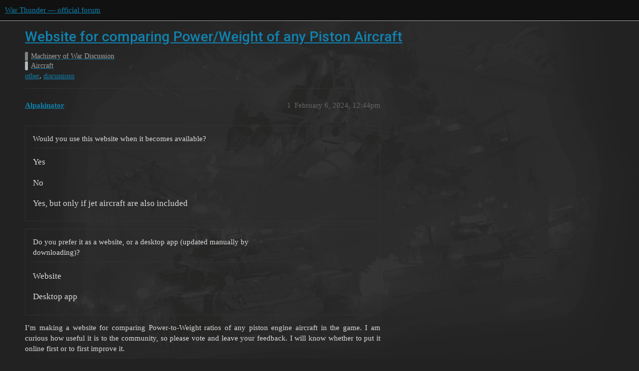

--- FILE ---
content_type: text/html; charset=utf-8
request_url: https://forum.warthunder.com/t/website-for-comparing-power-weight-of-any-piston-aircraft/74848
body_size: 10415
content:
<!DOCTYPE html>
<html lang="en">
  <head>
    <meta charset="utf-8">
    <title>Website for comparing Power/Weight of any Piston Aircraft - Aircraft - War Thunder — official forum</title>
    <meta name="description" content="poll
poll
 I’m making a website for comparing Power-to-Weight ratios of any piston engine aircraft in the game. I am curious how useful it is to the community, so please vote and leave your feedback. I will know whether &amp;hellip;">
    <meta name="generator" content="Discourse 3.1.5 - https://github.com/discourse/discourse version 3.1.5">
<link rel="icon" type="image/png" href="https://forum-en-cdn.warthunder.com/optimized/2X/8/89f23c3a5afa747ffb3ed4302384c38c0293181c_2_32x32.png">
<link rel="apple-touch-icon" type="image/png" href="https://forum-en-cdn.warthunder.com/optimized/2X/9/951b593c7f121a9635a4d3161e2b4dd39a466429_2_180x180.png">
<meta name="theme-color" media="(prefers-color-scheme: light)" content="#111111">
<meta name="theme-color" media="(prefers-color-scheme: dark)" content="#ffffff">

<meta name="viewport" content="width=device-width, initial-scale=1.0, minimum-scale=1.0, user-scalable=yes, viewport-fit=cover">
<link rel="canonical" href="https://forum.warthunder.com/t/website-for-comparing-power-weight-of-any-piston-aircraft/74848" />

<link rel="search" type="application/opensearchdescription+xml" href="https://forum.warthunder.com/opensearch.xml" title="War Thunder — official forum Search">

    <link href="/stylesheets/color_definitions_dark_1_4_9c6a269179fa0f6e6371d93eabb9b5ad0e4f5ac9.css?__ws=forum.warthunder.com" media="all" rel="stylesheet" class="light-scheme"/><link href="/stylesheets/color_definitions_light_2_4_eaf174332e9898750f057179b215d72a07ab64b0.css?__ws=forum.warthunder.com" media="(prefers-color-scheme: dark)" rel="stylesheet" class="dark-scheme"/>

  <link href="/stylesheets/desktop_240a660bb303ced9e9da6d57e965f6b80e2c361e.css?__ws=forum.warthunder.com" media="all" rel="stylesheet" data-target="desktop"  />



  <link href="/stylesheets/discourse-details_240a660bb303ced9e9da6d57e965f6b80e2c361e.css?__ws=forum.warthunder.com" media="all" rel="stylesheet" data-target="discourse-details"  />
  <link href="/stylesheets/discourse-lazy-videos_240a660bb303ced9e9da6d57e965f6b80e2c361e.css?__ws=forum.warthunder.com" media="all" rel="stylesheet" data-target="discourse-lazy-videos"  />
  <link href="/stylesheets/discourse-local-dates_240a660bb303ced9e9da6d57e965f6b80e2c361e.css?__ws=forum.warthunder.com" media="all" rel="stylesheet" data-target="discourse-local-dates"  />
  <link href="/stylesheets/discourse-math_240a660bb303ced9e9da6d57e965f6b80e2c361e.css?__ws=forum.warthunder.com" media="all" rel="stylesheet" data-target="discourse-math"  />
  <link href="/stylesheets/discourse-narrative-bot_240a660bb303ced9e9da6d57e965f6b80e2c361e.css?__ws=forum.warthunder.com" media="all" rel="stylesheet" data-target="discourse-narrative-bot"  />
  <link href="/stylesheets/discourse-presence_240a660bb303ced9e9da6d57e965f6b80e2c361e.css?__ws=forum.warthunder.com" media="all" rel="stylesheet" data-target="discourse-presence"  />
  <link href="/stylesheets/external-formatting-toolbar_240a660bb303ced9e9da6d57e965f6b80e2c361e.css?__ws=forum.warthunder.com" media="all" rel="stylesheet" data-target="external-formatting-toolbar"  />
  <link href="/stylesheets/ng-custom-features_240a660bb303ced9e9da6d57e965f6b80e2c361e.css?__ws=forum.warthunder.com" media="all" rel="stylesheet" data-target="ng-custom-features"  />
  <link href="/stylesheets/ng-frontend_240a660bb303ced9e9da6d57e965f6b80e2c361e.css?__ws=forum.warthunder.com" media="all" rel="stylesheet" data-target="ng-frontend"  />
  <link href="/stylesheets/ng-important-messages_240a660bb303ced9e9da6d57e965f6b80e2c361e.css?__ws=forum.warthunder.com" media="all" rel="stylesheet" data-target="ng-important-messages"  />
  <link href="/stylesheets/ng-login_240a660bb303ced9e9da6d57e965f6b80e2c361e.css?__ws=forum.warthunder.com" media="all" rel="stylesheet" data-target="ng-login"  />
  <link href="/stylesheets/ng-medals_240a660bb303ced9e9da6d57e965f6b80e2c361e.css?__ws=forum.warthunder.com" media="all" rel="stylesheet" data-target="ng-medals"  />
  <link href="/stylesheets/ng-userinfo_240a660bb303ced9e9da6d57e965f6b80e2c361e.css?__ws=forum.warthunder.com" media="all" rel="stylesheet" data-target="ng-userinfo"  />
  <link href="/stylesheets/poll_240a660bb303ced9e9da6d57e965f6b80e2c361e.css?__ws=forum.warthunder.com" media="all" rel="stylesheet" data-target="poll"  />
  <link href="/stylesheets/poll_desktop_240a660bb303ced9e9da6d57e965f6b80e2c361e.css?__ws=forum.warthunder.com" media="all" rel="stylesheet" data-target="poll_desktop"  />

  <link href="/stylesheets/desktop_theme_4_51af2ffb51c64dd9f3bdd0022fd12d429587073b.css?__ws=forum.warthunder.com" media="all" rel="stylesheet" data-target="desktop_theme" data-theme-id="4" data-theme-name="default"/>

    
    
        <link rel="alternate nofollow" type="application/rss+xml" title="RSS feed of &#39;Website for comparing Power/Weight of any Piston Aircraft&#39;" href="https://forum.warthunder.com/t/website-for-comparing-power-weight-of-any-piston-aircraft/74848.rss" />
    <meta property="og:site_name" content="War Thunder — official forum" />
<meta property="og:type" content="website" />
<meta name="twitter:card" content="summary" />
<meta name="twitter:image" content="https://forum-en-cdn.warthunder.com/original/3X/c/5/c52e197c95c22fb1f7b821dd50553de7f19b3d38.png" />
<meta property="og:image" content="https://forum-en-cdn.warthunder.com/original/3X/c/5/c52e197c95c22fb1f7b821dd50553de7f19b3d38.png" />
<meta property="og:url" content="https://forum.warthunder.com/t/website-for-comparing-power-weight-of-any-piston-aircraft/74848" />
<meta name="twitter:url" content="https://forum.warthunder.com/t/website-for-comparing-power-weight-of-any-piston-aircraft/74848" />
<meta property="og:title" content="Website for comparing Power/Weight of any Piston Aircraft" />
<meta name="twitter:title" content="Website for comparing Power/Weight of any Piston Aircraft" />
<meta property="og:description" content="poll poll  I’m making a website for comparing Power-to-Weight ratios of any piston engine aircraft in the game. I am curious how useful it is to the community, so please vote and leave your feedback. I will know whether to put it online first or to first improve it.   The website allows you to see at which altitudes your plane performs best vs planes you struggle fighting with.  1. Here’s how to use it:   Let’s say you’re in a La-7 at 5000m and you encounter F8F-1 at the same altitude. You can’t..." />
<meta name="twitter:description" content="poll poll  I’m making a website for comparing Power-to-Weight ratios of any piston engine aircraft in the game. I am curious how useful it is to the community, so please vote and leave your feedback. I will know whether to put it online first or to first improve it.   The website allows you to see at which altitudes your plane performs best vs planes you struggle fighting with.  1. Here’s how to use it:   Let’s say you’re in a La-7 at 5000m and you encounter F8F-1 at the same altitude. You can’t..." />
<meta property="og:article:section" content="Machinery of War Discussion" />
<meta property="og:article:section:color" content="808281" />
<meta property="og:article:section" content="Aircraft" />
<meta property="og:article:section:color" content="B2BABB" />
<meta property="og:article:tag" content="other" />
<meta property="og:article:tag" content="discussions" />
<meta name="twitter:label1" value="Reading time" />
<meta name="twitter:data1" value="4 mins 🕑" />
<meta name="twitter:label2" value="Likes" />
<meta name="twitter:data2" value="59 ❤" />
<meta property="article:published_time" content="2024-02-06T12:44:00+00:00" />
<meta property="og:ignore_canonical" content="true" />


    
  </head>
  <body class="crawler ">
    
    <header>
  <a href="/">
    War Thunder — official forum
  </a>
</header>

    <div id="main-outlet" class="wrap" role="main">
        <div id="topic-title">
    <h1>
      <a href="/t/website-for-comparing-power-weight-of-any-piston-aircraft/74848">Website for comparing Power/Weight of any Piston Aircraft</a>
    </h1>

      <div class="topic-category" itemscope itemtype="http://schema.org/BreadcrumbList">
          <span itemprop="itemListElement" itemscope itemtype="http://schema.org/ListItem">
            <a href="https://forum.warthunder.com/c/machinery-of-war-discussion/19" class="badge-wrapper bullet" itemprop="item">
              <span class='badge-category-bg' style='background-color: #808281'></span>
              <span class='badge-category clear-badge'>
                <span class='category-name' itemprop='name'>Machinery of War Discussion</span>
              </span>
            </a>
            <meta itemprop="position" content="1" />
          </span>
          <span itemprop="itemListElement" itemscope itemtype="http://schema.org/ListItem">
            <a href="https://forum.warthunder.com/c/machinery-of-war-discussion/aircraft/20" class="badge-wrapper bullet" itemprop="item">
              <span class='badge-category-bg' style='background-color: #B2BABB'></span>
              <span class='badge-category clear-badge'>
                <span class='category-name' itemprop='name'>Aircraft</span>
              </span>
            </a>
            <meta itemprop="position" content="2" />
          </span>
      </div>

      <div class="topic-category">
        <div class='discourse-tags list-tags'>
            <a href='https://forum.warthunder.com/tag/other' class='discourse-tag' rel="tag">other</a>, 
            <a href='https://forum.warthunder.com/tag/discussions' class='discourse-tag' rel="tag">discussions</a>
        </div>
      </div>
  </div>

  

    <div itemscope itemtype='http://schema.org/DiscussionForumPosting'>
      <meta itemprop='headline' content='Website for comparing Power/Weight of any Piston Aircraft'>
        <meta itemprop='articleSection' content='Aircraft'>
      <meta itemprop='keywords' content='other, discussions'>
      <div itemprop='publisher' itemscope itemtype="http://schema.org/Organization">
        <meta itemprop='name' content='War Thunder — official forum'>
          <div itemprop='logo' itemscope itemtype="http://schema.org/ImageObject">
            <meta itemprop='url' content='https://forum-en-cdn.warthunder.com/original/2X/9/951b593c7f121a9635a4d3161e2b4dd39a466429.png'>
          </div>
      </div>

          <div id='post_1'  class='topic-body crawler-post'>
            <div class='crawler-post-meta'>
              <span class="creator" itemprop="author" itemscope itemtype="http://schema.org/Person">
                <a itemprop="url" href='https://forum.warthunder.com/u/Alpakinator'><span itemprop='name'>Alpakinator</span></a>
                
              </span>

              <link itemprop="mainEntityOfPage" href="https://forum.warthunder.com/t/website-for-comparing-power-weight-of-any-piston-aircraft/74848">

                <link itemprop="image" href="https://forum-en-cdn.warthunder.com/original/3X/c/5/c52e197c95c22fb1f7b821dd50553de7f19b3d38.png">

              <span class="crawler-post-infos">
                  <time itemprop='datePublished' datetime='2024-02-06T12:44:00Z' class='post-time'>
                    February 6, 2024, 12:44pm
                  </time>
                  <meta itemprop='dateModified' content='2024-02-06T16:04:19Z'>
              <span itemprop='position'>1</span>
              </span>
            </div>
            <div class='post' itemprop='articleBody'>
              <div class="poll" data-poll-status="open" data-poll-name="interestpool" data-poll-results="always" data-poll-charttype="bar" data-poll-type="regular">
<div class="poll-container"><div class="poll-title">Would you use this website when it becomes available?</div><ul>
<li data-poll-option-id="277962ea3b8227e06ed3eb378fbdba0d">Yes</li>
<li data-poll-option-id="720aa6324194f0ccd395b3cd0ed76f0e">No</li>
<li data-poll-option-id="b75d709c76bca3655de82db4b09a3150">Yes, but only if jet aircraft are also included</li>
</ul>
</div>
<div class="poll-info">
<div class="poll-info_counts">
<div class="poll-info_counts-count">
<span class="info-number">0</span>
<span class="info-label">voters</span>
</div>
</div>
</div>
</div>
<div class="poll" data-poll-status="open" data-poll-name="typepool" data-poll-results="always" data-poll-charttype="bar" data-poll-type="regular">
<div class="poll-container"><div class="poll-title">Do you prefer it as a website, or a desktop app (updated manually by downloading)?</div><ul>
<li data-poll-option-id="eb3276c995f13309089d81221061f457">Website</li>
<li data-poll-option-id="2d1fa7d2f7d438033bf71b982d32fcc5">Desktop app</li>
</ul>
</div>
<div class="poll-info">
<div class="poll-info_counts">
<div class="poll-info_counts-count">
<span class="info-number">0</span>
<span class="info-label">voters</span>
</div>
</div>
</div>
</div>
<p></p><div class="bbcodejustify">I’m making a website for comparing Power-to-Weight ratios of any piston engine aircraft in the game. I am curious how useful it is to the community, so please vote and leave your feedback. I will know whether to put it online first or to first improve it.</div><p></p>
<p></p><div class="bbcodejustify">The website allows you to see at which altitudes your plane performs best vs planes you struggle fighting with.</div><p></p>
<p><strong>1. Here’s how to use it:</strong></p>
<p></p><div class="bbcodejustify">Let’s say you’re in a La-7 at 5000m and you encounter F8F-1 at the same altitude. You can’t run because F8F is always faster, and you can never outclimb it. The only choice is a dogfight… but at what altitude? </div><p></p>
<p></p><div class="bbcodejustify">You learn that by choosing those planes from a dropdown, choosing a speed of dogfighting (usually 300-400kph) and pressing “Calculate!”.</div><p></p>
<details>
<summary>
Shown on the user interface</summary>
<p><img src="https://forum-en-cdn.warthunder.com/original/3X/c/5/c52e197c95c22fb1f7b821dd50553de7f19b3d38.png" alt="GUI_use_example" data-base62-sha1="s8kPqGTa1VGqkHDSe0ddsH6dtry" width="405" height="733"></p>
</details>
<p>Default values of other settings are fine (30% fuel means min-fuel). A new graph appears with Power-to-Weight ratio of La-7 and F8F-1 across 0-10000m:</p>
<p><div class="lightbox-wrapper"><a class="lightbox" href="https://forum-en-cdn.warthunder.com/original/3X/b/7/b778f1eb6978037df734ac6c73cfb28d4ec6f13f.png" data-download-href="/uploads/short-url/qb4v28wQ0BdeWWY8FcHJAYsWf0j.png?dl=1" title="image" rel="noopener nofollow ugc"><img src="https://forum-en-cdn.warthunder.com/optimized/3X/b/7/b778f1eb6978037df734ac6c73cfb28d4ec6f13f_2_1000x562.png" alt="image" data-base62-sha1="qb4v28wQ0BdeWWY8FcHJAYsWf0j" width="1000" height="562" srcset="https://forum-en-cdn.warthunder.com/optimized/3X/b/7/b778f1eb6978037df734ac6c73cfb28d4ec6f13f_2_1000x562.png, https://forum-en-cdn.warthunder.com/optimized/3X/b/7/b778f1eb6978037df734ac6c73cfb28d4ec6f13f_2_1500x843.png 1.5x, https://forum-en-cdn.warthunder.com/original/3X/b/7/b778f1eb6978037df734ac6c73cfb28d4ec6f13f.png 2x" data-dominant-color="141515"><div class="meta"><svg class="fa d-icon d-icon-far-image svg-icon" aria-hidden="true"><use href="#far-image"></use></svg><span class="filename">image</span><span class="informations">1920×1080 219 KB</span><svg class="fa d-icon d-icon-discourse-expand svg-icon" aria-hidden="true"><use href="#discourse-expand"></use></svg></div></a></div></p>
<p></p><div class="bbcodejustify">La-7 has the biggest advantage from 200m to 1km and from 5.4km up. On the other hand, F8F gains a considerable advantage between 2km and 4km. </div><p></p>
<p></p><div class="bbcodejustify">Therefore, it’s best for you to force the fight above 5km, if the battle situation allows for that. Alternatively, dogfight while diving to 200-1000m and fight there, but not below that, because F8F-1 starts gaining power near the deck on its 1st supercharger speed.</div><p></p>
<p><strong>2. Website features:</strong></p>
<details>
<summary>
1. Graphs of Power-to-Weight ratio. (click for an example)</summary>
<p><div class="lightbox-wrapper"><a class="lightbox" href="https://forum-en-cdn.warthunder.com/original/3X/8/c/8c248a732651141b10cc423e1e66e1e3bed1c68f.png" data-download-href="/uploads/short-url/jZL8jTrLHDXu1RtvjrAuor3wvOD.png?dl=1" title="Power to weight ratio example" rel="noopener nofollow ugc"><img src="https://forum-en-cdn.warthunder.com/optimized/3X/8/c/8c248a732651141b10cc423e1e66e1e3bed1c68f_2_1000x562.png" alt="Power to weight ratio example" data-base62-sha1="jZL8jTrLHDXu1RtvjrAuor3wvOD" width="1000" height="562" srcset="https://forum-en-cdn.warthunder.com/optimized/3X/8/c/8c248a732651141b10cc423e1e66e1e3bed1c68f_2_1000x562.png, https://forum-en-cdn.warthunder.com/optimized/3X/8/c/8c248a732651141b10cc423e1e66e1e3bed1c68f_2_1500x843.png 1.5x, https://forum-en-cdn.warthunder.com/original/3X/8/c/8c248a732651141b10cc423e1e66e1e3bed1c68f.png 2x" data-dominant-color="171818"><div class="meta"><svg class="fa d-icon d-icon-far-image svg-icon" aria-hidden="true"><use href="#far-image"></use></svg><span class="filename">Power to weight ratio example</span><span class="informations">1920×1080 329 KB</span><svg class="fa d-icon d-icon-discourse-expand svg-icon" aria-hidden="true"><use href="#discourse-expand"></use></svg></div></a></div></p>
</details>
<details>
<summary>
2. Graphs of engine power. (click for an example)</summary>
<p><div class="lightbox-wrapper"><a class="lightbox" href="https://forum-en-cdn.warthunder.com/original/3X/b/f/bfa84317bd58d72791c2ec6bf8d0c92ad77873f7.png" data-download-href="/uploads/short-url/rltHc7w5WER62OrhKmfRR07dShV.png?dl=1" title="image" rel="noopener nofollow ugc"><img src="https://forum-en-cdn.warthunder.com/optimized/3X/b/f/bfa84317bd58d72791c2ec6bf8d0c92ad77873f7_2_1000x562.png" alt="image" data-base62-sha1="rltHc7w5WER62OrhKmfRR07dShV" width="1000" height="562" srcset="https://forum-en-cdn.warthunder.com/optimized/3X/b/f/bfa84317bd58d72791c2ec6bf8d0c92ad77873f7_2_1000x562.png, https://forum-en-cdn.warthunder.com/optimized/3X/b/f/bfa84317bd58d72791c2ec6bf8d0c92ad77873f7_2_1500x843.png 1.5x, https://forum-en-cdn.warthunder.com/original/3X/b/f/bfa84317bd58d72791c2ec6bf8d0c92ad77873f7.png 2x" data-dominant-color="171718"><div class="meta"><svg class="fa d-icon d-icon-far-image svg-icon" aria-hidden="true"><use href="#far-image"></use></svg><span class="filename">image</span><span class="informations">1920×1080 313 KB</span><svg class="fa d-icon d-icon-discourse-expand svg-icon" aria-hidden="true"><use href="#discourse-expand"></use></svg></div></a></div></p>
</details>
<details>
<summary>
3. Any piston engine aircraft in WT can be chosen from a WT-looking dropdown. (click for an example)</summary>
<p><img src="https://forum-en-cdn.warthunder.com/original/3X/d/f/df4bbf67f43ebcbb30be7e9d24ccb6db261cb22f.png" alt="image" data-base62-sha1="vRmLoZu0yDWwoT0Ul40yvsgIUqz" width="402" height="478"></p>
</details>
<ol start="4">
<li>Choosing airspeed, altitude, power mode and air temperature because they affect engine power.</li>
<li>Changing fuel amount because it affects weight.</li>
<li>Speed in <strong>kph</strong>, <strong>mph</strong> or <strong>kt</strong>, altitude in <strong>m</strong> or <strong>ft</strong>, temperature in <strong>°C</strong> or <strong>°F</strong>.</li>
<li>Hiding and showing graph lines of particular planes, by clicking on them in the legend.</li>
<li>Graphs are downloadable as .png.</li>
</ol>
<p><strong>3. Why make this website:</strong><br>
</p><div class="bbcodejustify">To create a comprehensive, objective, automatically updated source of info about WT aircraft performance, with climb-rate and top speed graphs being the end goal.</div><br>
<div class="bbcodejustify">There are no such sources:</div><p></p>
<ul>
<li>
<p>In-game statcards are notoriously inaccurate about most things they state, and information is very limited.</p>
</li>
<li>
<p>WT wiki has the same issue but also has subjective opinions about aircraft, which are frequently wrong.</p>
</li>
<li>
<p>Forum datasheets:<br>
<a href="https://forum.warthunder.com/t/air-rb-game-mechanics-guide/8443" class="inline-onebox">Air RB - Game Mechanics Guide</a><br>
<a href="https://old-forum.warthunder.com/index.php?/forum/312-aircraft-data-sheets/" rel="noopener nofollow ugc">Aircraft Data Sheets - War Thunder - Official Forum</a><br>
are by far the most comprehensive and close to the truth, good info sources. Unfortunately, sometimes they are outdated because planes aren’t re-tested after updates in flight models. Sometimes, incorrect information is present in them too. They also don’t provide information about Power-to-Weight, optimal altitude ranges for fighting, or ways to easily compare planes, which this website does.</p>
</li>
</ul>
<p></p><div class="bbcodejustify">This lack of comprehensive info leads to spreading of misinformation of forums, discords, YouTube etc. which contributes to players not being as good as they could and suffering as a result.</div><p></p>
<p><strong>4. When will it be available:</strong><br>
</p><div class="bbcodejustify">In 2-6 months, depending on the feedback, but it might take longer. Of course, the engine power and weight calculation scripts will be open sourced on GitHub. Upon release I’ll make a Discord server for this project, for anyone interested in it and also for figuring out the problems described in <strong>5. Limitations and future improvement</strong>. </div><br>
<div class="bbcodejustify">I’ll be happy to hear your feedback about this project. Whether it will be useful to you or not, what would you change in it, <strong>or whether you’d like to help in developing it after release</strong>.</div><p></p>
<p><strong>5. Limitations and future improvement:</strong></p>
<p>Things described below won’t be implemented quicky, they could take many many months to figure out.</p>
<details>
<summary>
For the curious</summary>
<p></p><div class="bbcodejustify">Power to weight ratio isn’t perfect in telling which plane is better in producing excess energy; it doesn’t take into account propeller efficiency. That’s why many US fighters with very good propellers, like P-51s, P-47s and F4Us look a bit worse on the graph than how they perform in game. And planes with inefficient propellers like biplanes, M.B. 157 or La 5, 7, 9, 11 look a bit too good. </div><p></p>
<p></p><div class="bbcodejustify">To solve this, prop efficiency needs to be calculated to get Thrust-to-Weight - a better metric than Power-to-Weight. However, calculating it based on Datamine files appears to be extremely difficult, because propellers are modelled accurately with many parameters. I’m not aware of anyone in the community who managed to do that, so if you work on it or know someone who does, <strong>please let me know!</strong></div><p></p>
<p></p><div class="bbcodejustify">Even with Thrust-to-Weight ratio you can’t estimate climb rate or top speeds, because it doesn’t take into account airframe aerodynamics at all. Planes with low induced drag are underestimated when you want to estimate climb rate, and ones with low parasite drag are vastly underestimated when you want to estimate top speed. </div><p></p>
<p></p><div class="bbcodejustify">To solve this, one needs to calculate induced, and parasite drag at different °AoA, based on Datamine files. Fortunately, Hadi and <span class="mention">@praetоrii</span> managed to do this in a form of a Discord bot: <a href="https://github.com/Hadiiiiiiiiiiiiii/AlexStillTalking" rel="noopener nofollow ugc">Hadiiiiiiiiiiiiii/AlexStillTalking: A Discord bot that supports various War Thunder data mining features, such as creating jet thrust graphs, weapon presets, flap rip speeds, and comparing game files from different game versions. (github.com)</a></div><p></p>
<p></p><div class="bbcodejustify">It’s a big achievement that more people should be aware of. It also models thrust of jet aircraft, so all pieces needed to estimate jet top speed and climb are are there. It needs help in development via contributions on GitHub. It’s a great jet equivalent to my propeller aircraft focused website, and it’s available on <a href="https://www.youtube.com/@DEFYN" rel="noopener nofollow ugc">DEFYN</a> discord in <a class="hashtag-cooked" href="/tag/botting" data-type="tag" data-slug="botting" data-id="1100"><span class="hashtag-icon-placeholder"></span><span>botting</span></a>.</div><p></p>
</details>
<p><strong>6. What else is it useful for:</strong></p>
<details>
<summary>
For the curious</summary>
<p></p><div class="bbcodejustify">You can find which variant of a plane is better (works best if planes are similar). Let’s say you want to check how big of an improvement Yak-3U is compared to Yak-3, and if it’s worth it to get a Yak-3 (VK-107), since you only care about performance:</div><br>
<div class="lightbox-wrapper"><a class="lightbox" href="https://forum-en-cdn.warthunder.com/original/3X/0/e/0ed2fff49fae6aee16e0915633436e7d7fbf7602.png" data-download-href="/uploads/short-url/278KtzGYsmay9DDBRBRHR4l0uNs.png?dl=1" title="newplot (13)" rel="noopener nofollow ugc"><img src="https://forum-en-cdn.warthunder.com/optimized/3X/0/e/0ed2fff49fae6aee16e0915633436e7d7fbf7602_2_1000x662.png" alt="newplot (13)" data-base62-sha1="278KtzGYsmay9DDBRBRHR4l0uNs" width="1000" height="662" srcset="https://forum-en-cdn.warthunder.com/optimized/3X/0/e/0ed2fff49fae6aee16e0915633436e7d7fbf7602_2_1000x662.png, https://forum-en-cdn.warthunder.com/original/3X/0/e/0ed2fff49fae6aee16e0915633436e7d7fbf7602.png 1.5x, https://forum-en-cdn.warthunder.com/original/3X/0/e/0ed2fff49fae6aee16e0915633436e7d7fbf7602.png 2x" data-dominant-color="141415"><div class="meta"><svg class="fa d-icon d-icon-far-image svg-icon" aria-hidden="true"><use href="#far-image"></use></svg><span class="filename">newplot (13)</span><span class="informations">1442×956 166 KB</span><svg class="fa d-icon d-icon-discourse-expand svg-icon" aria-hidden="true"><use href="#discourse-expand"></use></svg></div></a></div><p></p>
<p></p><div class="bbcodejustify">Well, Yak-3U has much better hp/kg vs Yak-3 so it’s clearly a much better plane, since the airframe and therefore manoeuvrability is similar. Yak-3 (VK-107) is only better in a  3-5 km range, while Yak-3U offers better performance everywhere else. So, if you only care about performance, then Yak-3 (VK-107) is not worth it, since currently both are at 5.7 Br.</div><p></p>
</details>
<p><strong>7. How it was made:</strong></p>
<details>
<summary>
For the curious</summary>
<p></p><div class="bbcodejustify">It is written in Python, and it reads files from flightmodels and flightmodels/fm directory from <a href="https://github.com/gszabi99/War-Thunder-Datamine" rel="noopener nofollow ugc">gszabi99/War-Thunder-Datamine (github.com)</a>. Parameters from the files are used to calculate engine power and a graph is made. I validated it by comparing calculated power to actual power logged while climbing in test-flight. I did it with around 60 planes using <a href="https://mesofthorny.github.io/WTRTI/" rel="noopener nofollow ugc">WTRTI (mesofthorny.github.io)</a>, and on almost all planes the model is within ± 1% margin of error. Only in Tu-1 and P-63s error increases to ± 5%, but there might be more errors I didn’t notice.</div><p></p>
<p>Overall the whole engine power calculation is surprisingly complex. There are a lot of parameters in FM files that affect:</p>
<ul>
<li>critical altitudes</li>
<li>how change in RPM and switching to WEP changes critical altitudes and power output below them,</li>
<li>curvature below and above critical altitude</li>
<li>the effect of speed on critical altitudes (RAM effect)</li>
<li>and much more</li>
</ul>
<p></p><div class="bbcodejustify">It’s weird how simply all jet engines are modelled compared to piston engines.</div><p></p>
</details>
            </div>

            <div itemprop="interactionStatistic" itemscope itemtype="http://schema.org/InteractionCounter">
              <meta itemprop="interactionType" content="http://schema.org/LikeAction"/>
              <meta itemprop="userInteractionCount" content="34" />
              <span class='post-likes'>34 Likes</span>
            </div>

            <div itemprop="interactionStatistic" itemscope itemtype="http://schema.org/InteractionCounter">
                <meta itemprop="interactionType" content="http://schema.org/CommentAction"/>
                <meta itemprop="userInteractionCount" content="0" />
              </div>

          </div>
          <div id='post_2' itemprop='comment' itemscope itemtype='http://schema.org/Comment' class='topic-body crawler-post'>
            <div class='crawler-post-meta'>
              <span class="creator" itemprop="author" itemscope itemtype="http://schema.org/Person">
                <a itemprop="url" href='https://forum.warthunder.com/u/RedEye_ツ'><span itemprop='name'>RedEye_ツ</span></a>
                
              </span>

              <link itemprop="mainEntityOfPage" href="https://forum.warthunder.com/t/website-for-comparing-power-weight-of-any-piston-aircraft/74848">


              <span class="crawler-post-infos">
                  <time itemprop='datePublished' datetime='2024-02-06T13:13:24Z' class='post-time'>
                    February 6, 2024,  1:13pm
                  </time>
                  <meta itemprop='dateModified' content='2024-02-06T13:13:24Z'>
              <span itemprop='position'>2</span>
              </span>
            </div>
            <div class='post' itemprop='text'>
              <p>Would be an incredible addition!  +1</p>
            </div>

            <div itemprop="interactionStatistic" itemscope itemtype="http://schema.org/InteractionCounter">
              <meta itemprop="interactionType" content="http://schema.org/LikeAction"/>
              <meta itemprop="userInteractionCount" content="4" />
              <span class='post-likes'>4 Likes</span>
            </div>

            <div itemprop="interactionStatistic" itemscope itemtype="http://schema.org/InteractionCounter">
                <meta itemprop="interactionType" content="http://schema.org/CommentAction"/>
                <meta itemprop="userInteractionCount" content="0" />
              </div>

          </div>
          <div id='post_3' itemprop='comment' itemscope itemtype='http://schema.org/Comment' class='topic-body crawler-post'>
            <div class='crawler-post-meta'>
              <span class="creator" itemprop="author" itemscope itemtype="http://schema.org/Person">
                <a itemprop="url" href='https://forum.warthunder.com/u/dogeness'><span itemprop='name'>dogeness</span></a>
                
              </span>

              <link itemprop="mainEntityOfPage" href="https://forum.warthunder.com/t/website-for-comparing-power-weight-of-any-piston-aircraft/74848">


              <span class="crawler-post-infos">
                  <time itemprop='datePublished' datetime='2024-02-06T13:22:39Z' class='post-time'>
                    February 6, 2024,  1:22pm
                  </time>
                  <meta itemprop='dateModified' content='2024-02-06T13:22:39Z'>
              <span itemprop='position'>3</span>
              </span>
            </div>
            <div class='post' itemprop='text'>
              <p>This is awesome. Well done man</p>
            </div>

            <div itemprop="interactionStatistic" itemscope itemtype="http://schema.org/InteractionCounter">
              <meta itemprop="interactionType" content="http://schema.org/LikeAction"/>
              <meta itemprop="userInteractionCount" content="1" />
              <span class='post-likes'>1 Like</span>
            </div>

            <div itemprop="interactionStatistic" itemscope itemtype="http://schema.org/InteractionCounter">
                <meta itemprop="interactionType" content="http://schema.org/CommentAction"/>
                <meta itemprop="userInteractionCount" content="0" />
              </div>

          </div>
          <div id='post_4' itemprop='comment' itemscope itemtype='http://schema.org/Comment' class='topic-body crawler-post'>
            <div class='crawler-post-meta'>
              <span class="creator" itemprop="author" itemscope itemtype="http://schema.org/Person">
                <a itemprop="url" href='https://forum.warthunder.com/u/Khurt'><span itemprop='name'>Khurt</span></a>
                
              </span>

              <link itemprop="mainEntityOfPage" href="https://forum.warthunder.com/t/website-for-comparing-power-weight-of-any-piston-aircraft/74848">


              <span class="crawler-post-infos">
                  <time itemprop='datePublished' datetime='2024-02-06T13:28:42Z' class='post-time'>
                    February 6, 2024,  1:28pm
                  </time>
                  <meta itemprop='dateModified' content='2024-02-06T13:28:42Z'>
              <span itemprop='position'>4</span>
              </span>
            </div>
            <div class='post' itemprop='text'>
              <p>Do you think you can also add a plot of the max speed in function of altitude? that would be extremely useful.</p>
            </div>

            <div itemprop="interactionStatistic" itemscope itemtype="http://schema.org/InteractionCounter">
              <meta itemprop="interactionType" content="http://schema.org/LikeAction"/>
              <meta itemprop="userInteractionCount" content="1" />
              <span class='post-likes'>1 Like</span>
            </div>

            <div itemprop="interactionStatistic" itemscope itemtype="http://schema.org/InteractionCounter">
                <meta itemprop="interactionType" content="http://schema.org/CommentAction"/>
                <meta itemprop="userInteractionCount" content="1" />
              </div>

          </div>
          <div id='post_5' itemprop='comment' itemscope itemtype='http://schema.org/Comment' class='topic-body crawler-post'>
            <div class='crawler-post-meta'>
              <span class="creator" itemprop="author" itemscope itemtype="http://schema.org/Person">
                <a itemprop="url" href='https://forum.warthunder.com/u/Night_Trapper'><span itemprop='name'>Night_Trapper</span></a>
                
              </span>

              <link itemprop="mainEntityOfPage" href="https://forum.warthunder.com/t/website-for-comparing-power-weight-of-any-piston-aircraft/74848">


              <span class="crawler-post-infos">
                  <time itemprop='datePublished' datetime='2024-02-06T14:30:16Z' class='post-time'>
                    February 6, 2024,  2:30pm
                  </time>
                  <meta itemprop='dateModified' content='2024-02-06T14:30:16Z'>
              <span itemprop='position'>5</span>
              </span>
            </div>
            <div class='post' itemprop='text'>
              <p>I see this as a great thing for players who will want to be interested in how to use the strengths and learn the weaknesses of the planes.<br>
For players who fly near the ground, in the middle of the map and are out of the game within two minutes, it probably won’t be…</p>
            </div>

            <div itemprop="interactionStatistic" itemscope itemtype="http://schema.org/InteractionCounter">
              <meta itemprop="interactionType" content="http://schema.org/LikeAction"/>
              <meta itemprop="userInteractionCount" content="2" />
              <span class='post-likes'>2 Likes</span>
            </div>

            <div itemprop="interactionStatistic" itemscope itemtype="http://schema.org/InteractionCounter">
                <meta itemprop="interactionType" content="http://schema.org/CommentAction"/>
                <meta itemprop="userInteractionCount" content="0" />
              </div>

          </div>
          <div id='post_6' itemprop='comment' itemscope itemtype='http://schema.org/Comment' class='topic-body crawler-post'>
            <div class='crawler-post-meta'>
              <span class="creator" itemprop="author" itemscope itemtype="http://schema.org/Person">
                <a itemprop="url" href='https://forum.warthunder.com/u/Metrallaroja'><span itemprop='name'>Metrallaroja</span></a>
                
              </span>

              <link itemprop="mainEntityOfPage" href="https://forum.warthunder.com/t/website-for-comparing-power-weight-of-any-piston-aircraft/74848">


              <span class="crawler-post-infos">
                  <time itemprop='datePublished' datetime='2024-02-06T14:36:32Z' class='post-time'>
                    February 6, 2024,  2:36pm
                  </time>
                  <meta itemprop='dateModified' content='2024-02-06T14:36:32Z'>
              <span itemprop='position'>6</span>
              </span>
            </div>
            <div class='post' itemprop='text'>
              <p>Awesome mate, looking forward to play around with it!</p>
            </div>

            <div itemprop="interactionStatistic" itemscope itemtype="http://schema.org/InteractionCounter">
              <meta itemprop="interactionType" content="http://schema.org/LikeAction"/>
              <meta itemprop="userInteractionCount" content="2" />
              <span class='post-likes'>2 Likes</span>
            </div>

            <div itemprop="interactionStatistic" itemscope itemtype="http://schema.org/InteractionCounter">
                <meta itemprop="interactionType" content="http://schema.org/CommentAction"/>
                <meta itemprop="userInteractionCount" content="0" />
              </div>

          </div>
          <div id='post_7' itemprop='comment' itemscope itemtype='http://schema.org/Comment' class='topic-body crawler-post'>
            <div class='crawler-post-meta'>
              <span class="creator" itemprop="author" itemscope itemtype="http://schema.org/Person">
                <a itemprop="url" href='https://forum.warthunder.com/u/YEARoftheEAGLE'><span itemprop='name'>YEARoftheEAGLE</span></a>
                
              </span>

              <link itemprop="mainEntityOfPage" href="https://forum.warthunder.com/t/website-for-comparing-power-weight-of-any-piston-aircraft/74848">


              <span class="crawler-post-infos">
                  <time itemprop='datePublished' datetime='2024-02-06T14:48:29Z' class='post-time'>
                    February 6, 2024,  2:48pm
                  </time>
                  <meta itemprop='dateModified' content='2024-02-06T14:48:29Z'>
              <span itemprop='position'>7</span>
              </span>
            </div>
            <div class='post' itemprop='text'>
              <p>very nice</p>
<p><span class="bbcode-s">prop efficiency sometime soon</span></p>
            </div>

            <div itemprop="interactionStatistic" itemscope itemtype="http://schema.org/InteractionCounter">
              <meta itemprop="interactionType" content="http://schema.org/LikeAction"/>
              <meta itemprop="userInteractionCount" content="2" />
              <span class='post-likes'>2 Likes</span>
            </div>

            <div itemprop="interactionStatistic" itemscope itemtype="http://schema.org/InteractionCounter">
                <meta itemprop="interactionType" content="http://schema.org/CommentAction"/>
                <meta itemprop="userInteractionCount" content="0" />
              </div>

          </div>
          <div id='post_8' itemprop='comment' itemscope itemtype='http://schema.org/Comment' class='topic-body crawler-post'>
            <div class='crawler-post-meta'>
              <span class="creator" itemprop="author" itemscope itemtype="http://schema.org/Person">
                <a itemprop="url" href='https://forum.warthunder.com/u/Alpakinator'><span itemprop='name'>Alpakinator</span></a>
                
              </span>

              <link itemprop="mainEntityOfPage" href="https://forum.warthunder.com/t/website-for-comparing-power-weight-of-any-piston-aircraft/74848">


              <span class="crawler-post-infos">
                  <time itemprop='datePublished' datetime='2024-02-06T15:07:42Z' class='post-time'>
                    February 6, 2024,  3:07pm
                  </time>
                  <meta itemprop='dateModified' content='2024-02-06T15:07:42Z'>
              <span itemprop='position'>8</span>
              </span>
            </div>
            <div class='post' itemprop='text'>
              <p>I wish. That is one of the end-goals of this whole project. But as i described in <strong>5. Limitations and future improvement:</strong> It is very difficult to do, mainly because I’d need to calculate propeller efficiency based on those datamine files. And that seems <strong>very</strong> dificult, cause propellers are moodelled in a very complicated way to me.</p>
            </div>

            <div itemprop="interactionStatistic" itemscope itemtype="http://schema.org/InteractionCounter">
              <meta itemprop="interactionType" content="http://schema.org/LikeAction"/>
              <meta itemprop="userInteractionCount" content="0" />
              <span class='post-likes'></span>
            </div>

            <div itemprop="interactionStatistic" itemscope itemtype="http://schema.org/InteractionCounter">
                <meta itemprop="interactionType" content="http://schema.org/CommentAction"/>
                <meta itemprop="userInteractionCount" content="1" />
              </div>

          </div>
          <div id='post_9' itemprop='comment' itemscope itemtype='http://schema.org/Comment' class='topic-body crawler-post'>
            <div class='crawler-post-meta'>
              <span class="creator" itemprop="author" itemscope itemtype="http://schema.org/Person">
                <a itemprop="url" href='https://forum.warthunder.com/u/JustCauseWhyNott'><span itemprop='name'>JustCauseWhyNott</span></a>
                
              </span>

              <link itemprop="mainEntityOfPage" href="https://forum.warthunder.com/t/website-for-comparing-power-weight-of-any-piston-aircraft/74848">


              <span class="crawler-post-infos">
                  <time itemprop='datePublished' datetime='2024-02-06T15:39:30Z' class='post-time'>
                    February 6, 2024,  3:39pm
                  </time>
                  <meta itemprop='dateModified' content='2024-02-06T15:39:30Z'>
              <span itemprop='position'>9</span>
              </span>
            </div>
            <div class='post' itemprop='text'>
              <p>You’re incredible for doing this. I hope you’re able to succeed. Good luck!</p>
            </div>

            <div itemprop="interactionStatistic" itemscope itemtype="http://schema.org/InteractionCounter">
              <meta itemprop="interactionType" content="http://schema.org/LikeAction"/>
              <meta itemprop="userInteractionCount" content="1" />
              <span class='post-likes'>1 Like</span>
            </div>

            <div itemprop="interactionStatistic" itemscope itemtype="http://schema.org/InteractionCounter">
                <meta itemprop="interactionType" content="http://schema.org/CommentAction"/>
                <meta itemprop="userInteractionCount" content="0" />
              </div>

          </div>
          <div id='post_10' itemprop='comment' itemscope itemtype='http://schema.org/Comment' class='topic-body crawler-post'>
            <div class='crawler-post-meta'>
              <span class="creator" itemprop="author" itemscope itemtype="http://schema.org/Person">
                <a itemprop="url" href='https://forum.warthunder.com/u/Khurt'><span itemprop='name'>Khurt</span></a>
                
              </span>

              <link itemprop="mainEntityOfPage" href="https://forum.warthunder.com/t/website-for-comparing-power-weight-of-any-piston-aircraft/74848">


              <span class="crawler-post-infos">
                  <time itemprop='datePublished' datetime='2024-02-06T15:40:27Z' class='post-time'>
                    February 6, 2024,  3:40pm
                  </time>
                  <meta itemprop='dateModified' content='2024-02-06T15:40:27Z'>
              <span itemprop='position'>10</span>
              </span>
            </div>
            <div class='post' itemprop='text'>
              <p>I think that ignoring prop efficiency as a first approximation would be good enough. There will be some errors but it can still give a general idea.</p>
            </div>

            <div itemprop="interactionStatistic" itemscope itemtype="http://schema.org/InteractionCounter">
              <meta itemprop="interactionType" content="http://schema.org/LikeAction"/>
              <meta itemprop="userInteractionCount" content="0" />
              <span class='post-likes'></span>
            </div>

            <div itemprop="interactionStatistic" itemscope itemtype="http://schema.org/InteractionCounter">
                <meta itemprop="interactionType" content="http://schema.org/CommentAction"/>
                <meta itemprop="userInteractionCount" content="1" />
              </div>

          </div>
          <div id='post_11' itemprop='comment' itemscope itemtype='http://schema.org/Comment' class='topic-body crawler-post'>
            <div class='crawler-post-meta'>
              <span class="creator" itemprop="author" itemscope itemtype="http://schema.org/Person">
                <a itemprop="url" href='https://forum.warthunder.com/u/TheArcticFoxxo'><span itemprop='name'>TheArcticFoxxo</span></a>
                
              </span>

              <link itemprop="mainEntityOfPage" href="https://forum.warthunder.com/t/website-for-comparing-power-weight-of-any-piston-aircraft/74848">


              <span class="crawler-post-infos">
                  <time itemprop='datePublished' datetime='2024-02-06T15:43:33Z' class='post-time'>
                    February 6, 2024,  3:43pm
                  </time>
                  <meta itemprop='dateModified' content='2024-02-06T15:43:33Z'>
              <span itemprop='position'>11</span>
              </span>
            </div>
            <div class='post' itemprop='text'>
              <p>I’d like to see this but with a raw thrust / hp output instead of T:W.</p>
            </div>

            <div itemprop="interactionStatistic" itemscope itemtype="http://schema.org/InteractionCounter">
              <meta itemprop="interactionType" content="http://schema.org/LikeAction"/>
              <meta itemprop="userInteractionCount" content="0" />
              <span class='post-likes'></span>
            </div>

            <div itemprop="interactionStatistic" itemscope itemtype="http://schema.org/InteractionCounter">
                <meta itemprop="interactionType" content="http://schema.org/CommentAction"/>
                <meta itemprop="userInteractionCount" content="1" />
              </div>

          </div>
          <div id='post_12' itemprop='comment' itemscope itemtype='http://schema.org/Comment' class='topic-body crawler-post'>
            <div class='crawler-post-meta'>
              <span class="creator" itemprop="author" itemscope itemtype="http://schema.org/Person">
                <a itemprop="url" href='https://forum.warthunder.com/u/YEARoftheEAGLE'><span itemprop='name'>YEARoftheEAGLE</span></a>
                
              </span>

              <link itemprop="mainEntityOfPage" href="https://forum.warthunder.com/t/website-for-comparing-power-weight-of-any-piston-aircraft/74848">


              <span class="crawler-post-infos">
                  <time itemprop='datePublished' datetime='2024-02-06T15:47:33Z' class='post-time'>
                    February 6, 2024,  3:47pm
                  </time>
                  <meta itemprop='dateModified' content='2024-02-06T15:47:33Z'>
              <span itemprop='position'>12</span>
              </span>
            </div>
            <div class='post' itemprop='text'>
              <p>prop efficiency is vital to getting thrust which is vital to getting top speed, there’s no other way to calculate around this with the values gaijin has given</p>
            </div>

            <div itemprop="interactionStatistic" itemscope itemtype="http://schema.org/InteractionCounter">
              <meta itemprop="interactionType" content="http://schema.org/LikeAction"/>
              <meta itemprop="userInteractionCount" content="1" />
              <span class='post-likes'>1 Like</span>
            </div>

            <div itemprop="interactionStatistic" itemscope itemtype="http://schema.org/InteractionCounter">
                <meta itemprop="interactionType" content="http://schema.org/CommentAction"/>
                <meta itemprop="userInteractionCount" content="1" />
              </div>

          </div>
          <div id='post_13' itemprop='comment' itemscope itemtype='http://schema.org/Comment' class='topic-body crawler-post'>
            <div class='crawler-post-meta'>
              <span class="creator" itemprop="author" itemscope itemtype="http://schema.org/Person">
                <a itemprop="url" href='https://forum.warthunder.com/u/Alpakinator'><span itemprop='name'>Alpakinator</span></a>
                
              </span>

              <link itemprop="mainEntityOfPage" href="https://forum.warthunder.com/t/website-for-comparing-power-weight-of-any-piston-aircraft/74848">


              <span class="crawler-post-infos">
                  <time itemprop='datePublished' datetime='2024-02-06T15:56:15Z' class='post-time'>
                    February 6, 2024,  3:56pm
                  </time>
                  <meta itemprop='dateModified' content='2024-02-06T15:56:15Z'>
              <span itemprop='position'>13</span>
              </span>
            </div>
            <div class='post' itemprop='text'>
              <p>Raw power is available. Click on " 2. Graphs of engine power." to see an example. Getting thrust will take a long time, if succesfull at all, cause it’s very difficult.</p>
            </div>

            <div itemprop="interactionStatistic" itemscope itemtype="http://schema.org/InteractionCounter">
              <meta itemprop="interactionType" content="http://schema.org/LikeAction"/>
              <meta itemprop="userInteractionCount" content="1" />
              <span class='post-likes'>1 Like</span>
            </div>

            <div itemprop="interactionStatistic" itemscope itemtype="http://schema.org/InteractionCounter">
                <meta itemprop="interactionType" content="http://schema.org/CommentAction"/>
                <meta itemprop="userInteractionCount" content="1" />
              </div>

          </div>
          <div id='post_14' itemprop='comment' itemscope itemtype='http://schema.org/Comment' class='topic-body crawler-post'>
            <div class='crawler-post-meta'>
              <span class="creator" itemprop="author" itemscope itemtype="http://schema.org/Person">
                <a itemprop="url" href='https://forum.warthunder.com/u/TheArcticFoxxo'><span itemprop='name'>TheArcticFoxxo</span></a>
                
              </span>

              <link itemprop="mainEntityOfPage" href="https://forum.warthunder.com/t/website-for-comparing-power-weight-of-any-piston-aircraft/74848">


              <span class="crawler-post-infos">
                  <time itemprop='datePublished' datetime='2024-02-06T15:56:56Z' class='post-time'>
                    February 6, 2024,  3:56pm
                  </time>
                  <meta itemprop='dateModified' content='2024-02-06T15:56:56Z'>
              <span itemprop='position'>14</span>
              </span>
            </div>
            <div class='post' itemprop='text'>
              <p>That’s great, I haven’t personally tested it so I wouldn’t have known.</p>
            </div>

            <div itemprop="interactionStatistic" itemscope itemtype="http://schema.org/InteractionCounter">
              <meta itemprop="interactionType" content="http://schema.org/LikeAction"/>
              <meta itemprop="userInteractionCount" content="1" />
              <span class='post-likes'>1 Like</span>
            </div>

            <div itemprop="interactionStatistic" itemscope itemtype="http://schema.org/InteractionCounter">
                <meta itemprop="interactionType" content="http://schema.org/CommentAction"/>
                <meta itemprop="userInteractionCount" content="0" />
              </div>

          </div>
          <div id='post_15' itemprop='comment' itemscope itemtype='http://schema.org/Comment' class='topic-body crawler-post'>
            <div class='crawler-post-meta'>
              <span class="creator" itemprop="author" itemscope itemtype="http://schema.org/Person">
                <a itemprop="url" href='https://forum.warthunder.com/u/Khurt'><span itemprop='name'>Khurt</span></a>
                
              </span>

              <link itemprop="mainEntityOfPage" href="https://forum.warthunder.com/t/website-for-comparing-power-weight-of-any-piston-aircraft/74848">


              <span class="crawler-post-infos">
                  <time itemprop='datePublished' datetime='2024-02-06T16:22:25Z' class='post-time'>
                    February 6, 2024,  4:22pm
                  </time>
                  <meta itemprop='dateModified' content='2024-02-06T16:22:25Z'>
              <span itemprop='position'>15</span>
              </span>
            </div>
            <div class='post' itemprop='text'>
              <p>I’m not stating the opposite, but we don’t really need exact quantitative results. Qualitative figures are enough. After all, ww2 constant speed propellers had mostly similar performances and assuming them identical as an early stage approximation would still produce significant results.</p>
            </div>

            <div itemprop="interactionStatistic" itemscope itemtype="http://schema.org/InteractionCounter">
              <meta itemprop="interactionType" content="http://schema.org/LikeAction"/>
              <meta itemprop="userInteractionCount" content="1" />
              <span class='post-likes'>1 Like</span>
            </div>

            <div itemprop="interactionStatistic" itemscope itemtype="http://schema.org/InteractionCounter">
                <meta itemprop="interactionType" content="http://schema.org/CommentAction"/>
                <meta itemprop="userInteractionCount" content="1" />
              </div>

          </div>
          <div id='post_16' itemprop='comment' itemscope itemtype='http://schema.org/Comment' class='topic-body crawler-post'>
            <div class='crawler-post-meta'>
              <span class="creator" itemprop="author" itemscope itemtype="http://schema.org/Person">
                <a itemprop="url" href='https://forum.warthunder.com/u/Alpakinator'><span itemprop='name'>Alpakinator</span></a>
                
              </span>

              <link itemprop="mainEntityOfPage" href="https://forum.warthunder.com/t/website-for-comparing-power-weight-of-any-piston-aircraft/74848">


              <span class="crawler-post-infos">
                  <time itemprop='datePublished' datetime='2024-02-06T16:41:47Z' class='post-time'>
                    February 6, 2024,  4:41pm
                  </time>
                  <meta itemprop='dateModified' content='2024-02-06T16:41:47Z'>
              <span itemprop='position'>16</span>
              </span>
            </div>
            <div class='post' itemprop='text'>
              <p>Usually, propeller efficiency between 200kph - 600 kph, depending on a plane varies between 60% and 90%, with 75-85% being most common. Assuming an average 85% with some artificial dropoff at very low and very high speed wouldn’t be too bad. I guess it would lead to under or overestimations of top speed by + - 5%, maybe more, maybe less.</p>
<p>We might try it, and see what are the results compared to top speeds from data sheets.</p>
            </div>

            <div itemprop="interactionStatistic" itemscope itemtype="http://schema.org/InteractionCounter">
              <meta itemprop="interactionType" content="http://schema.org/LikeAction"/>
              <meta itemprop="userInteractionCount" content="2" />
              <span class='post-likes'>2 Likes</span>
            </div>

            <div itemprop="interactionStatistic" itemscope itemtype="http://schema.org/InteractionCounter">
                <meta itemprop="interactionType" content="http://schema.org/CommentAction"/>
                <meta itemprop="userInteractionCount" content="0" />
              </div>

          </div>
          <div id='post_17' itemprop='comment' itemscope itemtype='http://schema.org/Comment' class='topic-body crawler-post'>
            <div class='crawler-post-meta'>
              <span class="creator" itemprop="author" itemscope itemtype="http://schema.org/Person">
                <a itemprop="url" href='https://forum.warthunder.com/u/MOBB'><span itemprop='name'>MOBB</span></a>
                
              </span>

              <link itemprop="mainEntityOfPage" href="https://forum.warthunder.com/t/website-for-comparing-power-weight-of-any-piston-aircraft/74848">


              <span class="crawler-post-infos">
                  <time itemprop='datePublished' datetime='2024-02-08T22:08:49Z' class='post-time'>
                    February 8, 2024, 10:08pm
                  </time>
                  <meta itemprop='dateModified' content='2024-02-08T22:08:49Z'>
              <span itemprop='position'>17</span>
              </span>
            </div>
            <div class='post' itemprop='text'>
              <p>Alpakinator,<br>
I’m happy to help with whatever you might need or if you want to get on discord and go over some observations I’ve made while testing/flying.</p>
<p>It’s very easy to get pulled into granular details of the game mechanics and aircraft performance.  Personally, I tried to distill meaningful information to applicable performance gains with minimal impact on situational awareness.</p>
<p>Also, beware the gaijin… they constantly change/break things in game mechanics with zero notice.  One of these examples of breaking things was contrails, when they updated the contrails, the speed at which they manifested was 50-100kph higher for all aircraft.  For that to be so uniform accross all aircraft was suspect to say the least.</p>
<p>Reporting obvious errors in game that could be easily patched fell on deaf ears, which is why I stopped updating my previous guide.  So like I said at the start of this reply, I’m happy to help, but be aware that gaijin will make this harder than it should be and ,from past experience, obstructive/unhelpful.</p>
<p>best,<br>
Mobb</p>
            </div>

            <div itemprop="interactionStatistic" itemscope itemtype="http://schema.org/InteractionCounter">
              <meta itemprop="interactionType" content="http://schema.org/LikeAction"/>
              <meta itemprop="userInteractionCount" content="2" />
              <span class='post-likes'>2 Likes</span>
            </div>

            <div itemprop="interactionStatistic" itemscope itemtype="http://schema.org/InteractionCounter">
                <meta itemprop="interactionType" content="http://schema.org/CommentAction"/>
                <meta itemprop="userInteractionCount" content="1" />
              </div>

          </div>
          <div id='post_18' itemprop='comment' itemscope itemtype='http://schema.org/Comment' class='topic-body crawler-post'>
            <div class='crawler-post-meta'>
              <span class="creator" itemprop="author" itemscope itemtype="http://schema.org/Person">
                <a itemprop="url" href='https://forum.warthunder.com/u/JustCauseWhyNott'><span itemprop='name'>JustCauseWhyNott</span></a>
                
              </span>

              <link itemprop="mainEntityOfPage" href="https://forum.warthunder.com/t/website-for-comparing-power-weight-of-any-piston-aircraft/74848">


              <span class="crawler-post-infos">
                  <time itemprop='datePublished' datetime='2024-02-19T15:51:33Z' class='post-time'>
                    February 19, 2024,  3:51pm
                  </time>
                  <meta itemprop='dateModified' content='2024-02-19T15:51:33Z'>
              <span itemprop='position'>18</span>
              </span>
            </div>
            <div class='post' itemprop='text'>
              <p>I just wanted to tell you I still use your guide for at least a place to start when learning what mec settings to use for an aircraft. Its a damn shame gaijins behavior pushed you into discontinuing your guide.</p>
            </div>

            <div itemprop="interactionStatistic" itemscope itemtype="http://schema.org/InteractionCounter">
              <meta itemprop="interactionType" content="http://schema.org/LikeAction"/>
              <meta itemprop="userInteractionCount" content="0" />
              <span class='post-likes'></span>
            </div>

            <div itemprop="interactionStatistic" itemscope itemtype="http://schema.org/InteractionCounter">
                <meta itemprop="interactionType" content="http://schema.org/CommentAction"/>
                <meta itemprop="userInteractionCount" content="1" />
              </div>

          </div>
          <div id='post_19' itemprop='comment' itemscope itemtype='http://schema.org/Comment' class='topic-body crawler-post'>
            <div class='crawler-post-meta'>
              <span class="creator" itemprop="author" itemscope itemtype="http://schema.org/Person">
                <a itemprop="url" href='https://forum.warthunder.com/u/MOBB'><span itemprop='name'>MOBB</span></a>
                
              </span>

              <link itemprop="mainEntityOfPage" href="https://forum.warthunder.com/t/website-for-comparing-power-weight-of-any-piston-aircraft/74848">


              <span class="crawler-post-infos">
                  <time itemprop='datePublished' datetime='2024-02-20T22:47:48Z' class='post-time'>
                    February 20, 2024, 10:47pm
                  </time>
                  <meta itemprop='dateModified' content='2024-02-20T22:47:48Z'>
              <span itemprop='position'>19</span>
              </span>
            </div>
            <div class='post' itemprop='text'>
              <p>Thank you for the kind words. 07</p>
            </div>

            <div itemprop="interactionStatistic" itemscope itemtype="http://schema.org/InteractionCounter">
              <meta itemprop="interactionType" content="http://schema.org/LikeAction"/>
              <meta itemprop="userInteractionCount" content="1" />
              <span class='post-likes'>1 Like</span>
            </div>

            <div itemprop="interactionStatistic" itemscope itemtype="http://schema.org/InteractionCounter">
                <meta itemprop="interactionType" content="http://schema.org/CommentAction"/>
                <meta itemprop="userInteractionCount" content="0" />
              </div>

          </div>
          <div id='post_20' itemprop='comment' itemscope itemtype='http://schema.org/Comment' class='topic-body crawler-post'>
            <div class='crawler-post-meta'>
              <span class="creator" itemprop="author" itemscope itemtype="http://schema.org/Person">
                <a itemprop="url" href='https://forum.warthunder.com/u/Alpakinator'><span itemprop='name'>Alpakinator</span></a>
                
              </span>

              <link itemprop="mainEntityOfPage" href="https://forum.warthunder.com/t/website-for-comparing-power-weight-of-any-piston-aircraft/74848">


              <span class="crawler-post-infos">
                  <time itemprop='datePublished' datetime='2024-06-07T12:28:55Z' class='post-time'>
                    June 7, 2024, 12:28pm
                  </time>
                  <meta itemprop='dateModified' content='2024-06-07T12:28:55Z'>
              <span itemprop='position'>20</span>
              </span>
            </div>
            <div class='post' itemprop='text'>
              <p>Announcement everyone! I finished version 1.0 of the website. It’s online. Here’s the link:</p>
<aside class="onebox allowlistedgeneric" data-onebox-src="https://wtapc.org">
  <header class="source">
      <img src="https://wtapc.org/favicon.png" class="site-icon" width="96" height="96">

      <a href="https://wtapc.org" target="_blank" rel="noopener nofollow ugc">wtapc.org</a>
  </header>

  <article class="onebox-body">
    

<h3><a href="https://wtapc.org" target="_blank" rel="noopener nofollow ugc">War Thunder Aircraft Performance Calculator</a></h3>

  <p>Graphs of engine power and power/weight of all piston aircraft in War Thunder, at all altitudes.</p>


  </article>

  <div class="onebox-metadata">
    
    
  </div>

  <div style="clear: both"></div>
</aside>

<p>Details in the README of the Github repository (link on the homepage).<br>
Enjoy!</p>
            </div>

            <div itemprop="interactionStatistic" itemscope itemtype="http://schema.org/InteractionCounter">
              <meta itemprop="interactionType" content="http://schema.org/LikeAction"/>
              <meta itemprop="userInteractionCount" content="3" />
              <span class='post-likes'>3 Likes</span>
            </div>

            <div itemprop="interactionStatistic" itemscope itemtype="http://schema.org/InteractionCounter">
                <meta itemprop="interactionType" content="http://schema.org/CommentAction"/>
                <meta itemprop="userInteractionCount" content="0" />
              </div>

          </div>
    </div>






    </div>
    <footer class="container wrap">
  <nav class='crawler-nav'>
    <ul>
      <li itemscope itemtype='http://schema.org/SiteNavigationElement'>
        <span itemprop='name'>
          <a href='/' itemprop="url">Home </a>
        </span>
      </li>
      <li itemscope itemtype='http://schema.org/SiteNavigationElement'>
        <span itemprop='name'>
          <a href='/categories' itemprop="url">Categories </a>
        </span>
      </li>
      <li itemscope itemtype='http://schema.org/SiteNavigationElement'>
        <span itemprop='name'>
          <a href='/guidelines' itemprop="url">FAQ/Guidelines </a>
        </span>
      </li>
        <li itemscope itemtype='http://schema.org/SiteNavigationElement'>
          <span itemprop='name'>
            <a href='https://legal.gaijin.net/termsofservice' itemprop="url">Terms of Service </a>
          </span>
        </li>
        <li itemscope itemtype='http://schema.org/SiteNavigationElement'>
          <span itemprop='name'>
            <a href='https://legal.gaijin.net/privacypolicy' itemprop="url">Privacy Policy </a>
          </span>
        </li>
    </ul>
  </nav>
  <p class='powered-by-link'>Powered by <a href="https://www.discourse.org">Discourse</a>, best viewed with JavaScript enabled</p>
</footer>

    
    
  </body>
  
</html>
